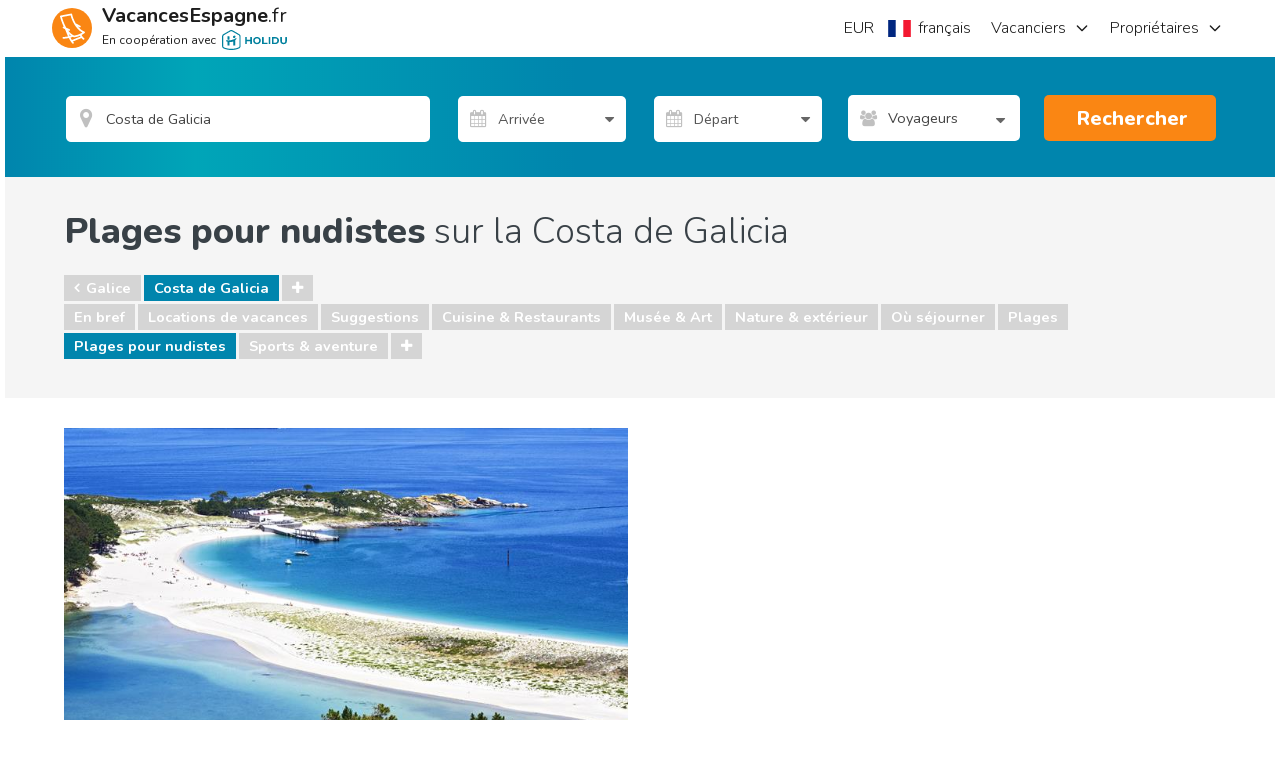

--- FILE ---
content_type: text/html; charset=utf-8
request_url: https://www.google.com/recaptcha/api2/aframe
body_size: 183
content:
<!DOCTYPE HTML><html><head><meta http-equiv="content-type" content="text/html; charset=UTF-8"></head><body><script nonce="rJ9uoCWwWPV5iIVtiua-wQ">/** Anti-fraud and anti-abuse applications only. See google.com/recaptcha */ try{var clients={'sodar':'https://pagead2.googlesyndication.com/pagead/sodar?'};window.addEventListener("message",function(a){try{if(a.source===window.parent){var b=JSON.parse(a.data);var c=clients[b['id']];if(c){var d=document.createElement('img');d.src=c+b['params']+'&rc='+(localStorage.getItem("rc::a")?sessionStorage.getItem("rc::b"):"");window.document.body.appendChild(d);sessionStorage.setItem("rc::e",parseInt(sessionStorage.getItem("rc::e")||0)+1);localStorage.setItem("rc::h",'1769030057657');}}}catch(b){}});window.parent.postMessage("_grecaptcha_ready", "*");}catch(b){}</script></body></html>

--- FILE ---
content_type: application/javascript
request_url: https://sh-assets.holidu.com/public/sh-PropertyReviewForm.min.js?v=1829032a
body_size: 301
content:
!function(){"use strict";function propertyReviewFormCtrl($scope,api){var vm=this;vm.reviewForm={ageSpan:"",travelMethod:"",activity:""},vm.showErrors=!1,vm.isBusy=!1,vm.init=function(propertyId,uniqueReference,language,submittedBy,initialRating){vm.reviewForm.propertyId=propertyId,vm.reviewForm.uniqueReference=uniqueReference,vm.reviewForm.language=language,vm.reviewForm.submittedBy=submittedBy,vm.initialRating=initialRating},vm.submitReview=function(){vm.isBusy||(vm.isBusy=!0,$scope.reviewForm.$valid?api.postReview(vm.reviewForm).then((function(data){document.location=data.href}),(function(errors){console.log(errors)})):(vm.showErrors=!0,vm.isBusy=!1))}}angular.module("app").controller("propertyReviewFormCtrl",propertyReviewFormCtrl),propertyReviewFormCtrl.$inject=["$scope","propertyReviewFormApi"]}(),function(){"use strict";function propertyReviewFormApi(api){return{postReview:function(data){return api.post("/api/propertyreviews/",function(data){var d={};return angular.copy(data,d),d.ratings=[],angular.forEach(data.ratings,(function(val,key){d.ratings.push({id:key,value:val})})),d}(data))}}}angular.module("app").factory("propertyReviewFormApi",propertyReviewFormApi),propertyReviewFormApi.$inject=["cshApi"]}();